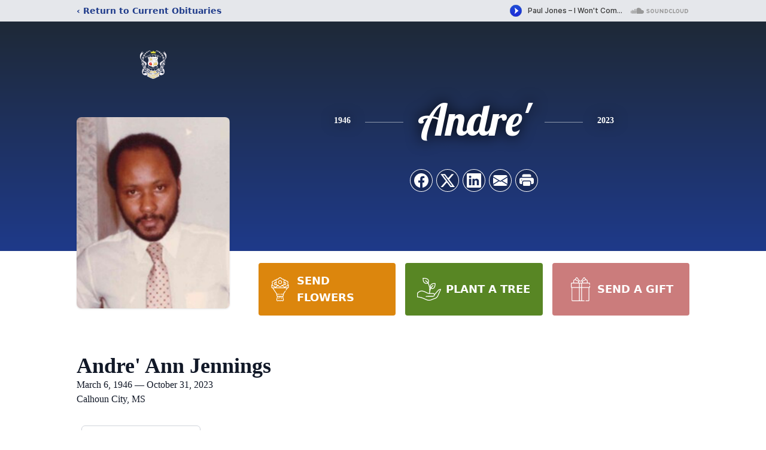

--- FILE ---
content_type: text/html; charset=utf-8
request_url: https://www.google.com/recaptcha/enterprise/anchor?ar=1&k=6LdHhv4fAAAAANomokX4hG2XJl_1LExL4lHm4bEh&co=aHR0cHM6Ly93d3cuYmVsbGVtZW1vcmlhbGZ1bmVyYWxob21lcy5jb206NDQz&hl=en&type=image&v=N67nZn4AqZkNcbeMu4prBgzg&theme=light&size=invisible&badge=bottomright&anchor-ms=20000&execute-ms=30000&cb=hrw9pchfeqkr
body_size: 48897
content:
<!DOCTYPE HTML><html dir="ltr" lang="en"><head><meta http-equiv="Content-Type" content="text/html; charset=UTF-8">
<meta http-equiv="X-UA-Compatible" content="IE=edge">
<title>reCAPTCHA</title>
<style type="text/css">
/* cyrillic-ext */
@font-face {
  font-family: 'Roboto';
  font-style: normal;
  font-weight: 400;
  font-stretch: 100%;
  src: url(//fonts.gstatic.com/s/roboto/v48/KFO7CnqEu92Fr1ME7kSn66aGLdTylUAMa3GUBHMdazTgWw.woff2) format('woff2');
  unicode-range: U+0460-052F, U+1C80-1C8A, U+20B4, U+2DE0-2DFF, U+A640-A69F, U+FE2E-FE2F;
}
/* cyrillic */
@font-face {
  font-family: 'Roboto';
  font-style: normal;
  font-weight: 400;
  font-stretch: 100%;
  src: url(//fonts.gstatic.com/s/roboto/v48/KFO7CnqEu92Fr1ME7kSn66aGLdTylUAMa3iUBHMdazTgWw.woff2) format('woff2');
  unicode-range: U+0301, U+0400-045F, U+0490-0491, U+04B0-04B1, U+2116;
}
/* greek-ext */
@font-face {
  font-family: 'Roboto';
  font-style: normal;
  font-weight: 400;
  font-stretch: 100%;
  src: url(//fonts.gstatic.com/s/roboto/v48/KFO7CnqEu92Fr1ME7kSn66aGLdTylUAMa3CUBHMdazTgWw.woff2) format('woff2');
  unicode-range: U+1F00-1FFF;
}
/* greek */
@font-face {
  font-family: 'Roboto';
  font-style: normal;
  font-weight: 400;
  font-stretch: 100%;
  src: url(//fonts.gstatic.com/s/roboto/v48/KFO7CnqEu92Fr1ME7kSn66aGLdTylUAMa3-UBHMdazTgWw.woff2) format('woff2');
  unicode-range: U+0370-0377, U+037A-037F, U+0384-038A, U+038C, U+038E-03A1, U+03A3-03FF;
}
/* math */
@font-face {
  font-family: 'Roboto';
  font-style: normal;
  font-weight: 400;
  font-stretch: 100%;
  src: url(//fonts.gstatic.com/s/roboto/v48/KFO7CnqEu92Fr1ME7kSn66aGLdTylUAMawCUBHMdazTgWw.woff2) format('woff2');
  unicode-range: U+0302-0303, U+0305, U+0307-0308, U+0310, U+0312, U+0315, U+031A, U+0326-0327, U+032C, U+032F-0330, U+0332-0333, U+0338, U+033A, U+0346, U+034D, U+0391-03A1, U+03A3-03A9, U+03B1-03C9, U+03D1, U+03D5-03D6, U+03F0-03F1, U+03F4-03F5, U+2016-2017, U+2034-2038, U+203C, U+2040, U+2043, U+2047, U+2050, U+2057, U+205F, U+2070-2071, U+2074-208E, U+2090-209C, U+20D0-20DC, U+20E1, U+20E5-20EF, U+2100-2112, U+2114-2115, U+2117-2121, U+2123-214F, U+2190, U+2192, U+2194-21AE, U+21B0-21E5, U+21F1-21F2, U+21F4-2211, U+2213-2214, U+2216-22FF, U+2308-230B, U+2310, U+2319, U+231C-2321, U+2336-237A, U+237C, U+2395, U+239B-23B7, U+23D0, U+23DC-23E1, U+2474-2475, U+25AF, U+25B3, U+25B7, U+25BD, U+25C1, U+25CA, U+25CC, U+25FB, U+266D-266F, U+27C0-27FF, U+2900-2AFF, U+2B0E-2B11, U+2B30-2B4C, U+2BFE, U+3030, U+FF5B, U+FF5D, U+1D400-1D7FF, U+1EE00-1EEFF;
}
/* symbols */
@font-face {
  font-family: 'Roboto';
  font-style: normal;
  font-weight: 400;
  font-stretch: 100%;
  src: url(//fonts.gstatic.com/s/roboto/v48/KFO7CnqEu92Fr1ME7kSn66aGLdTylUAMaxKUBHMdazTgWw.woff2) format('woff2');
  unicode-range: U+0001-000C, U+000E-001F, U+007F-009F, U+20DD-20E0, U+20E2-20E4, U+2150-218F, U+2190, U+2192, U+2194-2199, U+21AF, U+21E6-21F0, U+21F3, U+2218-2219, U+2299, U+22C4-22C6, U+2300-243F, U+2440-244A, U+2460-24FF, U+25A0-27BF, U+2800-28FF, U+2921-2922, U+2981, U+29BF, U+29EB, U+2B00-2BFF, U+4DC0-4DFF, U+FFF9-FFFB, U+10140-1018E, U+10190-1019C, U+101A0, U+101D0-101FD, U+102E0-102FB, U+10E60-10E7E, U+1D2C0-1D2D3, U+1D2E0-1D37F, U+1F000-1F0FF, U+1F100-1F1AD, U+1F1E6-1F1FF, U+1F30D-1F30F, U+1F315, U+1F31C, U+1F31E, U+1F320-1F32C, U+1F336, U+1F378, U+1F37D, U+1F382, U+1F393-1F39F, U+1F3A7-1F3A8, U+1F3AC-1F3AF, U+1F3C2, U+1F3C4-1F3C6, U+1F3CA-1F3CE, U+1F3D4-1F3E0, U+1F3ED, U+1F3F1-1F3F3, U+1F3F5-1F3F7, U+1F408, U+1F415, U+1F41F, U+1F426, U+1F43F, U+1F441-1F442, U+1F444, U+1F446-1F449, U+1F44C-1F44E, U+1F453, U+1F46A, U+1F47D, U+1F4A3, U+1F4B0, U+1F4B3, U+1F4B9, U+1F4BB, U+1F4BF, U+1F4C8-1F4CB, U+1F4D6, U+1F4DA, U+1F4DF, U+1F4E3-1F4E6, U+1F4EA-1F4ED, U+1F4F7, U+1F4F9-1F4FB, U+1F4FD-1F4FE, U+1F503, U+1F507-1F50B, U+1F50D, U+1F512-1F513, U+1F53E-1F54A, U+1F54F-1F5FA, U+1F610, U+1F650-1F67F, U+1F687, U+1F68D, U+1F691, U+1F694, U+1F698, U+1F6AD, U+1F6B2, U+1F6B9-1F6BA, U+1F6BC, U+1F6C6-1F6CF, U+1F6D3-1F6D7, U+1F6E0-1F6EA, U+1F6F0-1F6F3, U+1F6F7-1F6FC, U+1F700-1F7FF, U+1F800-1F80B, U+1F810-1F847, U+1F850-1F859, U+1F860-1F887, U+1F890-1F8AD, U+1F8B0-1F8BB, U+1F8C0-1F8C1, U+1F900-1F90B, U+1F93B, U+1F946, U+1F984, U+1F996, U+1F9E9, U+1FA00-1FA6F, U+1FA70-1FA7C, U+1FA80-1FA89, U+1FA8F-1FAC6, U+1FACE-1FADC, U+1FADF-1FAE9, U+1FAF0-1FAF8, U+1FB00-1FBFF;
}
/* vietnamese */
@font-face {
  font-family: 'Roboto';
  font-style: normal;
  font-weight: 400;
  font-stretch: 100%;
  src: url(//fonts.gstatic.com/s/roboto/v48/KFO7CnqEu92Fr1ME7kSn66aGLdTylUAMa3OUBHMdazTgWw.woff2) format('woff2');
  unicode-range: U+0102-0103, U+0110-0111, U+0128-0129, U+0168-0169, U+01A0-01A1, U+01AF-01B0, U+0300-0301, U+0303-0304, U+0308-0309, U+0323, U+0329, U+1EA0-1EF9, U+20AB;
}
/* latin-ext */
@font-face {
  font-family: 'Roboto';
  font-style: normal;
  font-weight: 400;
  font-stretch: 100%;
  src: url(//fonts.gstatic.com/s/roboto/v48/KFO7CnqEu92Fr1ME7kSn66aGLdTylUAMa3KUBHMdazTgWw.woff2) format('woff2');
  unicode-range: U+0100-02BA, U+02BD-02C5, U+02C7-02CC, U+02CE-02D7, U+02DD-02FF, U+0304, U+0308, U+0329, U+1D00-1DBF, U+1E00-1E9F, U+1EF2-1EFF, U+2020, U+20A0-20AB, U+20AD-20C0, U+2113, U+2C60-2C7F, U+A720-A7FF;
}
/* latin */
@font-face {
  font-family: 'Roboto';
  font-style: normal;
  font-weight: 400;
  font-stretch: 100%;
  src: url(//fonts.gstatic.com/s/roboto/v48/KFO7CnqEu92Fr1ME7kSn66aGLdTylUAMa3yUBHMdazQ.woff2) format('woff2');
  unicode-range: U+0000-00FF, U+0131, U+0152-0153, U+02BB-02BC, U+02C6, U+02DA, U+02DC, U+0304, U+0308, U+0329, U+2000-206F, U+20AC, U+2122, U+2191, U+2193, U+2212, U+2215, U+FEFF, U+FFFD;
}
/* cyrillic-ext */
@font-face {
  font-family: 'Roboto';
  font-style: normal;
  font-weight: 500;
  font-stretch: 100%;
  src: url(//fonts.gstatic.com/s/roboto/v48/KFO7CnqEu92Fr1ME7kSn66aGLdTylUAMa3GUBHMdazTgWw.woff2) format('woff2');
  unicode-range: U+0460-052F, U+1C80-1C8A, U+20B4, U+2DE0-2DFF, U+A640-A69F, U+FE2E-FE2F;
}
/* cyrillic */
@font-face {
  font-family: 'Roboto';
  font-style: normal;
  font-weight: 500;
  font-stretch: 100%;
  src: url(//fonts.gstatic.com/s/roboto/v48/KFO7CnqEu92Fr1ME7kSn66aGLdTylUAMa3iUBHMdazTgWw.woff2) format('woff2');
  unicode-range: U+0301, U+0400-045F, U+0490-0491, U+04B0-04B1, U+2116;
}
/* greek-ext */
@font-face {
  font-family: 'Roboto';
  font-style: normal;
  font-weight: 500;
  font-stretch: 100%;
  src: url(//fonts.gstatic.com/s/roboto/v48/KFO7CnqEu92Fr1ME7kSn66aGLdTylUAMa3CUBHMdazTgWw.woff2) format('woff2');
  unicode-range: U+1F00-1FFF;
}
/* greek */
@font-face {
  font-family: 'Roboto';
  font-style: normal;
  font-weight: 500;
  font-stretch: 100%;
  src: url(//fonts.gstatic.com/s/roboto/v48/KFO7CnqEu92Fr1ME7kSn66aGLdTylUAMa3-UBHMdazTgWw.woff2) format('woff2');
  unicode-range: U+0370-0377, U+037A-037F, U+0384-038A, U+038C, U+038E-03A1, U+03A3-03FF;
}
/* math */
@font-face {
  font-family: 'Roboto';
  font-style: normal;
  font-weight: 500;
  font-stretch: 100%;
  src: url(//fonts.gstatic.com/s/roboto/v48/KFO7CnqEu92Fr1ME7kSn66aGLdTylUAMawCUBHMdazTgWw.woff2) format('woff2');
  unicode-range: U+0302-0303, U+0305, U+0307-0308, U+0310, U+0312, U+0315, U+031A, U+0326-0327, U+032C, U+032F-0330, U+0332-0333, U+0338, U+033A, U+0346, U+034D, U+0391-03A1, U+03A3-03A9, U+03B1-03C9, U+03D1, U+03D5-03D6, U+03F0-03F1, U+03F4-03F5, U+2016-2017, U+2034-2038, U+203C, U+2040, U+2043, U+2047, U+2050, U+2057, U+205F, U+2070-2071, U+2074-208E, U+2090-209C, U+20D0-20DC, U+20E1, U+20E5-20EF, U+2100-2112, U+2114-2115, U+2117-2121, U+2123-214F, U+2190, U+2192, U+2194-21AE, U+21B0-21E5, U+21F1-21F2, U+21F4-2211, U+2213-2214, U+2216-22FF, U+2308-230B, U+2310, U+2319, U+231C-2321, U+2336-237A, U+237C, U+2395, U+239B-23B7, U+23D0, U+23DC-23E1, U+2474-2475, U+25AF, U+25B3, U+25B7, U+25BD, U+25C1, U+25CA, U+25CC, U+25FB, U+266D-266F, U+27C0-27FF, U+2900-2AFF, U+2B0E-2B11, U+2B30-2B4C, U+2BFE, U+3030, U+FF5B, U+FF5D, U+1D400-1D7FF, U+1EE00-1EEFF;
}
/* symbols */
@font-face {
  font-family: 'Roboto';
  font-style: normal;
  font-weight: 500;
  font-stretch: 100%;
  src: url(//fonts.gstatic.com/s/roboto/v48/KFO7CnqEu92Fr1ME7kSn66aGLdTylUAMaxKUBHMdazTgWw.woff2) format('woff2');
  unicode-range: U+0001-000C, U+000E-001F, U+007F-009F, U+20DD-20E0, U+20E2-20E4, U+2150-218F, U+2190, U+2192, U+2194-2199, U+21AF, U+21E6-21F0, U+21F3, U+2218-2219, U+2299, U+22C4-22C6, U+2300-243F, U+2440-244A, U+2460-24FF, U+25A0-27BF, U+2800-28FF, U+2921-2922, U+2981, U+29BF, U+29EB, U+2B00-2BFF, U+4DC0-4DFF, U+FFF9-FFFB, U+10140-1018E, U+10190-1019C, U+101A0, U+101D0-101FD, U+102E0-102FB, U+10E60-10E7E, U+1D2C0-1D2D3, U+1D2E0-1D37F, U+1F000-1F0FF, U+1F100-1F1AD, U+1F1E6-1F1FF, U+1F30D-1F30F, U+1F315, U+1F31C, U+1F31E, U+1F320-1F32C, U+1F336, U+1F378, U+1F37D, U+1F382, U+1F393-1F39F, U+1F3A7-1F3A8, U+1F3AC-1F3AF, U+1F3C2, U+1F3C4-1F3C6, U+1F3CA-1F3CE, U+1F3D4-1F3E0, U+1F3ED, U+1F3F1-1F3F3, U+1F3F5-1F3F7, U+1F408, U+1F415, U+1F41F, U+1F426, U+1F43F, U+1F441-1F442, U+1F444, U+1F446-1F449, U+1F44C-1F44E, U+1F453, U+1F46A, U+1F47D, U+1F4A3, U+1F4B0, U+1F4B3, U+1F4B9, U+1F4BB, U+1F4BF, U+1F4C8-1F4CB, U+1F4D6, U+1F4DA, U+1F4DF, U+1F4E3-1F4E6, U+1F4EA-1F4ED, U+1F4F7, U+1F4F9-1F4FB, U+1F4FD-1F4FE, U+1F503, U+1F507-1F50B, U+1F50D, U+1F512-1F513, U+1F53E-1F54A, U+1F54F-1F5FA, U+1F610, U+1F650-1F67F, U+1F687, U+1F68D, U+1F691, U+1F694, U+1F698, U+1F6AD, U+1F6B2, U+1F6B9-1F6BA, U+1F6BC, U+1F6C6-1F6CF, U+1F6D3-1F6D7, U+1F6E0-1F6EA, U+1F6F0-1F6F3, U+1F6F7-1F6FC, U+1F700-1F7FF, U+1F800-1F80B, U+1F810-1F847, U+1F850-1F859, U+1F860-1F887, U+1F890-1F8AD, U+1F8B0-1F8BB, U+1F8C0-1F8C1, U+1F900-1F90B, U+1F93B, U+1F946, U+1F984, U+1F996, U+1F9E9, U+1FA00-1FA6F, U+1FA70-1FA7C, U+1FA80-1FA89, U+1FA8F-1FAC6, U+1FACE-1FADC, U+1FADF-1FAE9, U+1FAF0-1FAF8, U+1FB00-1FBFF;
}
/* vietnamese */
@font-face {
  font-family: 'Roboto';
  font-style: normal;
  font-weight: 500;
  font-stretch: 100%;
  src: url(//fonts.gstatic.com/s/roboto/v48/KFO7CnqEu92Fr1ME7kSn66aGLdTylUAMa3OUBHMdazTgWw.woff2) format('woff2');
  unicode-range: U+0102-0103, U+0110-0111, U+0128-0129, U+0168-0169, U+01A0-01A1, U+01AF-01B0, U+0300-0301, U+0303-0304, U+0308-0309, U+0323, U+0329, U+1EA0-1EF9, U+20AB;
}
/* latin-ext */
@font-face {
  font-family: 'Roboto';
  font-style: normal;
  font-weight: 500;
  font-stretch: 100%;
  src: url(//fonts.gstatic.com/s/roboto/v48/KFO7CnqEu92Fr1ME7kSn66aGLdTylUAMa3KUBHMdazTgWw.woff2) format('woff2');
  unicode-range: U+0100-02BA, U+02BD-02C5, U+02C7-02CC, U+02CE-02D7, U+02DD-02FF, U+0304, U+0308, U+0329, U+1D00-1DBF, U+1E00-1E9F, U+1EF2-1EFF, U+2020, U+20A0-20AB, U+20AD-20C0, U+2113, U+2C60-2C7F, U+A720-A7FF;
}
/* latin */
@font-face {
  font-family: 'Roboto';
  font-style: normal;
  font-weight: 500;
  font-stretch: 100%;
  src: url(//fonts.gstatic.com/s/roboto/v48/KFO7CnqEu92Fr1ME7kSn66aGLdTylUAMa3yUBHMdazQ.woff2) format('woff2');
  unicode-range: U+0000-00FF, U+0131, U+0152-0153, U+02BB-02BC, U+02C6, U+02DA, U+02DC, U+0304, U+0308, U+0329, U+2000-206F, U+20AC, U+2122, U+2191, U+2193, U+2212, U+2215, U+FEFF, U+FFFD;
}
/* cyrillic-ext */
@font-face {
  font-family: 'Roboto';
  font-style: normal;
  font-weight: 900;
  font-stretch: 100%;
  src: url(//fonts.gstatic.com/s/roboto/v48/KFO7CnqEu92Fr1ME7kSn66aGLdTylUAMa3GUBHMdazTgWw.woff2) format('woff2');
  unicode-range: U+0460-052F, U+1C80-1C8A, U+20B4, U+2DE0-2DFF, U+A640-A69F, U+FE2E-FE2F;
}
/* cyrillic */
@font-face {
  font-family: 'Roboto';
  font-style: normal;
  font-weight: 900;
  font-stretch: 100%;
  src: url(//fonts.gstatic.com/s/roboto/v48/KFO7CnqEu92Fr1ME7kSn66aGLdTylUAMa3iUBHMdazTgWw.woff2) format('woff2');
  unicode-range: U+0301, U+0400-045F, U+0490-0491, U+04B0-04B1, U+2116;
}
/* greek-ext */
@font-face {
  font-family: 'Roboto';
  font-style: normal;
  font-weight: 900;
  font-stretch: 100%;
  src: url(//fonts.gstatic.com/s/roboto/v48/KFO7CnqEu92Fr1ME7kSn66aGLdTylUAMa3CUBHMdazTgWw.woff2) format('woff2');
  unicode-range: U+1F00-1FFF;
}
/* greek */
@font-face {
  font-family: 'Roboto';
  font-style: normal;
  font-weight: 900;
  font-stretch: 100%;
  src: url(//fonts.gstatic.com/s/roboto/v48/KFO7CnqEu92Fr1ME7kSn66aGLdTylUAMa3-UBHMdazTgWw.woff2) format('woff2');
  unicode-range: U+0370-0377, U+037A-037F, U+0384-038A, U+038C, U+038E-03A1, U+03A3-03FF;
}
/* math */
@font-face {
  font-family: 'Roboto';
  font-style: normal;
  font-weight: 900;
  font-stretch: 100%;
  src: url(//fonts.gstatic.com/s/roboto/v48/KFO7CnqEu92Fr1ME7kSn66aGLdTylUAMawCUBHMdazTgWw.woff2) format('woff2');
  unicode-range: U+0302-0303, U+0305, U+0307-0308, U+0310, U+0312, U+0315, U+031A, U+0326-0327, U+032C, U+032F-0330, U+0332-0333, U+0338, U+033A, U+0346, U+034D, U+0391-03A1, U+03A3-03A9, U+03B1-03C9, U+03D1, U+03D5-03D6, U+03F0-03F1, U+03F4-03F5, U+2016-2017, U+2034-2038, U+203C, U+2040, U+2043, U+2047, U+2050, U+2057, U+205F, U+2070-2071, U+2074-208E, U+2090-209C, U+20D0-20DC, U+20E1, U+20E5-20EF, U+2100-2112, U+2114-2115, U+2117-2121, U+2123-214F, U+2190, U+2192, U+2194-21AE, U+21B0-21E5, U+21F1-21F2, U+21F4-2211, U+2213-2214, U+2216-22FF, U+2308-230B, U+2310, U+2319, U+231C-2321, U+2336-237A, U+237C, U+2395, U+239B-23B7, U+23D0, U+23DC-23E1, U+2474-2475, U+25AF, U+25B3, U+25B7, U+25BD, U+25C1, U+25CA, U+25CC, U+25FB, U+266D-266F, U+27C0-27FF, U+2900-2AFF, U+2B0E-2B11, U+2B30-2B4C, U+2BFE, U+3030, U+FF5B, U+FF5D, U+1D400-1D7FF, U+1EE00-1EEFF;
}
/* symbols */
@font-face {
  font-family: 'Roboto';
  font-style: normal;
  font-weight: 900;
  font-stretch: 100%;
  src: url(//fonts.gstatic.com/s/roboto/v48/KFO7CnqEu92Fr1ME7kSn66aGLdTylUAMaxKUBHMdazTgWw.woff2) format('woff2');
  unicode-range: U+0001-000C, U+000E-001F, U+007F-009F, U+20DD-20E0, U+20E2-20E4, U+2150-218F, U+2190, U+2192, U+2194-2199, U+21AF, U+21E6-21F0, U+21F3, U+2218-2219, U+2299, U+22C4-22C6, U+2300-243F, U+2440-244A, U+2460-24FF, U+25A0-27BF, U+2800-28FF, U+2921-2922, U+2981, U+29BF, U+29EB, U+2B00-2BFF, U+4DC0-4DFF, U+FFF9-FFFB, U+10140-1018E, U+10190-1019C, U+101A0, U+101D0-101FD, U+102E0-102FB, U+10E60-10E7E, U+1D2C0-1D2D3, U+1D2E0-1D37F, U+1F000-1F0FF, U+1F100-1F1AD, U+1F1E6-1F1FF, U+1F30D-1F30F, U+1F315, U+1F31C, U+1F31E, U+1F320-1F32C, U+1F336, U+1F378, U+1F37D, U+1F382, U+1F393-1F39F, U+1F3A7-1F3A8, U+1F3AC-1F3AF, U+1F3C2, U+1F3C4-1F3C6, U+1F3CA-1F3CE, U+1F3D4-1F3E0, U+1F3ED, U+1F3F1-1F3F3, U+1F3F5-1F3F7, U+1F408, U+1F415, U+1F41F, U+1F426, U+1F43F, U+1F441-1F442, U+1F444, U+1F446-1F449, U+1F44C-1F44E, U+1F453, U+1F46A, U+1F47D, U+1F4A3, U+1F4B0, U+1F4B3, U+1F4B9, U+1F4BB, U+1F4BF, U+1F4C8-1F4CB, U+1F4D6, U+1F4DA, U+1F4DF, U+1F4E3-1F4E6, U+1F4EA-1F4ED, U+1F4F7, U+1F4F9-1F4FB, U+1F4FD-1F4FE, U+1F503, U+1F507-1F50B, U+1F50D, U+1F512-1F513, U+1F53E-1F54A, U+1F54F-1F5FA, U+1F610, U+1F650-1F67F, U+1F687, U+1F68D, U+1F691, U+1F694, U+1F698, U+1F6AD, U+1F6B2, U+1F6B9-1F6BA, U+1F6BC, U+1F6C6-1F6CF, U+1F6D3-1F6D7, U+1F6E0-1F6EA, U+1F6F0-1F6F3, U+1F6F7-1F6FC, U+1F700-1F7FF, U+1F800-1F80B, U+1F810-1F847, U+1F850-1F859, U+1F860-1F887, U+1F890-1F8AD, U+1F8B0-1F8BB, U+1F8C0-1F8C1, U+1F900-1F90B, U+1F93B, U+1F946, U+1F984, U+1F996, U+1F9E9, U+1FA00-1FA6F, U+1FA70-1FA7C, U+1FA80-1FA89, U+1FA8F-1FAC6, U+1FACE-1FADC, U+1FADF-1FAE9, U+1FAF0-1FAF8, U+1FB00-1FBFF;
}
/* vietnamese */
@font-face {
  font-family: 'Roboto';
  font-style: normal;
  font-weight: 900;
  font-stretch: 100%;
  src: url(//fonts.gstatic.com/s/roboto/v48/KFO7CnqEu92Fr1ME7kSn66aGLdTylUAMa3OUBHMdazTgWw.woff2) format('woff2');
  unicode-range: U+0102-0103, U+0110-0111, U+0128-0129, U+0168-0169, U+01A0-01A1, U+01AF-01B0, U+0300-0301, U+0303-0304, U+0308-0309, U+0323, U+0329, U+1EA0-1EF9, U+20AB;
}
/* latin-ext */
@font-face {
  font-family: 'Roboto';
  font-style: normal;
  font-weight: 900;
  font-stretch: 100%;
  src: url(//fonts.gstatic.com/s/roboto/v48/KFO7CnqEu92Fr1ME7kSn66aGLdTylUAMa3KUBHMdazTgWw.woff2) format('woff2');
  unicode-range: U+0100-02BA, U+02BD-02C5, U+02C7-02CC, U+02CE-02D7, U+02DD-02FF, U+0304, U+0308, U+0329, U+1D00-1DBF, U+1E00-1E9F, U+1EF2-1EFF, U+2020, U+20A0-20AB, U+20AD-20C0, U+2113, U+2C60-2C7F, U+A720-A7FF;
}
/* latin */
@font-face {
  font-family: 'Roboto';
  font-style: normal;
  font-weight: 900;
  font-stretch: 100%;
  src: url(//fonts.gstatic.com/s/roboto/v48/KFO7CnqEu92Fr1ME7kSn66aGLdTylUAMa3yUBHMdazQ.woff2) format('woff2');
  unicode-range: U+0000-00FF, U+0131, U+0152-0153, U+02BB-02BC, U+02C6, U+02DA, U+02DC, U+0304, U+0308, U+0329, U+2000-206F, U+20AC, U+2122, U+2191, U+2193, U+2212, U+2215, U+FEFF, U+FFFD;
}

</style>
<link rel="stylesheet" type="text/css" href="https://www.gstatic.com/recaptcha/releases/N67nZn4AqZkNcbeMu4prBgzg/styles__ltr.css">
<script nonce="PbEDL7ov90Xag9wt-1E5Pg" type="text/javascript">window['__recaptcha_api'] = 'https://www.google.com/recaptcha/enterprise/';</script>
<script type="text/javascript" src="https://www.gstatic.com/recaptcha/releases/N67nZn4AqZkNcbeMu4prBgzg/recaptcha__en.js" nonce="PbEDL7ov90Xag9wt-1E5Pg">
      
    </script></head>
<body><div id="rc-anchor-alert" class="rc-anchor-alert"></div>
<input type="hidden" id="recaptcha-token" value="[base64]">
<script type="text/javascript" nonce="PbEDL7ov90Xag9wt-1E5Pg">
      recaptcha.anchor.Main.init("[\x22ainput\x22,[\x22bgdata\x22,\x22\x22,\[base64]/[base64]/[base64]/[base64]/[base64]/[base64]/KGcoTywyNTMsTy5PKSxVRyhPLEMpKTpnKE8sMjUzLEMpLE8pKSxsKSksTykpfSxieT1mdW5jdGlvbihDLE8sdSxsKXtmb3IobD0odT1SKEMpLDApO08+MDtPLS0pbD1sPDw4fFooQyk7ZyhDLHUsbCl9LFVHPWZ1bmN0aW9uKEMsTyl7Qy5pLmxlbmd0aD4xMDQ/[base64]/[base64]/[base64]/[base64]/[base64]/[base64]/[base64]\\u003d\x22,\[base64]\x22,\[base64]/[base64]/YsKGwqvDhMOBw5/CksKcwoNjw4MTwrlAw4zDtUPCiWDDlWTDrcKZw6DDiTB1wo5Td8KzHsK4BcO6wrnCs8K5ecKGwoVrO0BAOcKzAcOMw6wLwoB7Y8K1wo0VbCVvw5BrVsKKwo0uw5XDi3t/bCLDgcOxwqHCmcOGGz7CuMOCwos7woc1w7pQH8OSc2d/JMOeZcKXBcOEIx/[base64]/M8OqNSnCjsKewpbDrkF4wrpdKsOmM8Onw6/DnxBOw6XDvH5lw4TCtsKywqbDs8Ogwr3CsHjDlCZVw5HCjQHCgsKkJkgjw5fDsMKbHmjCqcKJw7gyF0rDr3rCoMKxwqfCvw8vwpTCngLCqsOTw5AUwpAiw7HDjh0PGMK7w7jDqlw9G8Oje8KxKSvDlMKyRhDCj8KDw6M/wocQMxDCrsO/wqMEScO/wq4tT8OTRcOMGMO2LRVcw48Vwrpuw4XDh2jDjQ/CssOwwq/[base64]/DnMKLwpUKw4/CvGoEw45Cw6XCnhfCjcKhw5vCt8O9KMO9M8ObAsOkI8Kww6l1FcOUw6rDlVNVZ8OcbsKNQ8O1G8OmLyDClMKewpEqYijCjXHDt8KRw6bCmxUmwo90w57DpzbCj1xow6TDn8Ksw5/[base64]/CisKudxg6w4rDscKQwo5NE8OfwrJ7YwLCmW00w7/CpcOJw5vDjHNaQkvDnl4lwoE7A8O0wqnCkwfDu8O6w5Qowok4w4pvw7cuwpHDvMO/w43Cr8OjfcKWw795w7/Cjj4sWsOVO8Kiw6LDgcKiwp/CjcKjXMK7wqzCiSVuwqJmwrN5dhXDr3LDnhkmWm0Xw5l5G8O9P8KOw5pKAMKlNsOQeCoYw6/[base64]/w5vDnsOgwr9twobDjEPCmnTDgmEpwrXCssKQw7nCl8OAw4DCmXMVw4kxO8KAdXPDomTDrGJYwosqOiYFIMKBw4pCW3VDQ0TCkSvCusKKAcOBREDCpBYjw7Fvw47CpWNmw7AySzTCq8KWwol2w5PCnMOISHImwqLDrcKvw5tYBcOYw7pyw4/DjsOqwpoew5xsw5rCjMO5YyHDpzrCj8OMSmtywrtjBmTDlsK0BcKaw6VQw714w4zDvcK3w75MwoTChcOMw4XCnmVAYTPCmsKswo3DomJww7hcwp3Cr3VRwpnCmWTDiMKXw6BZw5PDnMOTwpEnVsO/KcOiwqDDqMKXwqtDaFIfw75jw4jCignCmzgmYzQmJVrCisKlbcK7wrlPB8OhRcK6ZhZyV8ORAjEfwpRKw4s+SMKTbcOSwo3CiVjCmSIqFMKcwrPDoiAuUcKON8ObRVIBw7fDtsO7Gm3DqMKvw7YWZnPDm8K4w7NjQ8KCRy/DuXJewqBRw4DDrsO2U8OVwqzCjMKYwpPCl1pLw6TCpsKdBjDDqsOtw5dQOMK1LhkmFMKMbsO/w6rDpUoEHMOwQsOdw6/CujfCrMO8fcOXIi3Cn8KsBsOGwpFbZHs6TcKAZMORw4LCgMOwwqptfsK6V8Ohw6ZIwr3DtsKcHFXCkRI4wo5PIlpKw4rDuQvChMOJY3xowq4DEV7Cm8Owwr7CtsOuwqvChsKTw7DDsjQhwrPCjHbCn8K7wqsfZy3DkcOfw5nCg8KJwqZZwq/[base64]/DkcOYw7rDt8KoSMOrBU/Dn2kTwqHCtcKfwqNiwpPCg8ODw5k+ABzDuMOow48nwpR+wobCnCpIw4Eww5TDmU5fwrN2E2fCvMKkw4YIMVVJwo/Cp8OiCnINM8Kiw7tEw4IGU1xbdMOhwrQJPkthQG8nwr1HVsOZw6NVwr8Tw53Cp8KAw610JsKqUW3DqMOWw7rCtsKKw5J8CsOqRcOKw4rCmkA0BMKLw5PCrsKCwpsxwp/DlTgkbcKgZX8rPsOvw7k5IsOOWcKDBHvCt1FbIsOyfiXDgMO4IyjCs8KCw53DuMKPHsOWwo/ClGbChsO5wqbDlxfDshHCm8OwGMOEw54BVEhMwpYNJSM2w6zCvsK5w5zDq8KmwpDCncKHwqBxVsO3w4PDlMOew7EjVhzDvn1yKlgnw48ew6trwozDqnrDlWYdECjDp8OtVlfDiA/Du8K2HDnCtcKYwq/ChcKMOWFSJ2duBsK9w4tIIiXCnXBxw7/DiFt0wpc3wrzDiMOyIMO1w63CucKsDlnCjsO7IcKywpZnwo/CgMOOSH/Dpz5Bw57DtRVeFsKdehoww4zCu8Krw4vDmsO1KkzCigUEEMOhDsKUa8Ouw4ZnIxnDpcOVwr7Dj8O/woLCs8KtwrMGDsKEwqfDgMKwVlXCp8KtWcO5w6s/wrvCnMKIw7p5E8KsZsKnwq1TwpPCmMKaTEDDkMKFw7/DrXsJwrIlYsKZw6dcUS/CncKSBF0aw7nCj3hzw6jColbCl0jDlx3CtXt/[base64]/DoEfCmsOKwqTCp8KVwp/DlcOqJEFbwpxVYQZMXsOLVCLCp8O7ZcOqZsKaw6XCp3TDg1srwqZEwplZwpzDvzpZHMO8wrnDqWhHw7x7L8KVwqrCuMOYw49QDMKaGR1Iwo/CusKEe8KPIsKff8KOwpguw4fDr0B7w7tMUkEow4LDtMOvw5jCn2hNdMOrw63Ds8K7RcOBAsOIaBs5w6JlwoHCksKew6rCkMOtIcOUwpNAwoA0WMKmwoHDkHAcP8OCNMKzwohnBXDDmwnDplPDi1HDoMKnw7J1w6jDt8Ofwq1UES/[base64]/[base64]/DjcKUwq7DrcOcE0QNKAxLw73CiARcK8OfYcK5ccKVw5sIwo7Dmw5FwpYdwoVWwrBuXmgtw449UXI5J8KYJsOxO2U3w5LDtcO2w7TDjRMfaMKSBjvCt8KHCMKYRFXCgcO8wpgOGMOjS8Oqw5Z1dsO2U8Kdw6g+w71uwpzDt8OGwrLCuznCrsKpw7kiOMKKY8Kbd8KqEH/DtcO/ExNGTSE/w6NfwqbDhcOEwow2w5DCsTt3w7LClcOBw5XDkMOYwo3DhMKoGcK0PMKOZVkEacOZNsK6DsKDw7shw7JiTC92R8Kaw5htYMOow7zCosO/w7sGJyrCl8OWSsOHwpTDtXvDuDYIw5UYwqVpw6Qdc8KBSMKWw7oqY1HDgl/Cnl/[base64]/DtcO9YcOdXsOaYMOYfgDDoXtgwr5ee8OOMAx9WihAwpXCusKyJmjDp8OCw73DlMKOeUU9RxLDmsOvAsOxfT1AJmdZwr/CrAlow4zDhsOmHVhpwpPDqMK1wphlwoxbw6/ClRliw7BZSy9Yw7XCpsKew5TDtzjDuU5MLcKwBMOhw5PDm8K2w4VwFFVlPAkySsOeesKLMMOKDHfCi8KPVMKdKMKGwrvDmhLCnggHYEBhwo7Ds8OHHlTCjcKkN3nCusK7bj7Dmg/DhlzDuR/Ct8KVw4Iuw6zCjFtnVWrDjMOHXMKMwp1RUm/Cl8K+MhtGwpkCCQgHCGkYw5DCoMOMwplgwqDCscONH8KBLMO5MSHDv8KSI8OfN8Odw4pYfg7CqMODNMOcJcOywo5SPDtWwprDqhMPS8OWwqLDtMK5woh9w4XCsC0kLRFSIMKIPsKYw4I/w4ppJsKYMEpuwqXCgXTDtF/Cv8K9w7XCscKrwp8lw7hgDMKpw67Dh8O4XzzCpmsVwpfDtUJFw4owV8OtYsK9KCcCwrtqT8K6wp7Ct8K9G8OQJcK5woF8dmHCusKnIsKLcsKBElkEwoJkw7QHRsKkwo7CvMObw7laBMKANi07w5pIw4PDkUzDocK/w70ywqLDmsKILMK9IsOObggMwqNVNgvDlsKYB2hAw7bCosKSY8OLPx7CjyrCpHkrQcKuUMOLZMOMLsOlfMOhMcKww7DCph/DikHDgcOIQRTCvFXCmcKufMKNwrHDu8O0w4hqw5LCjWI0H1zDpcKdw6vChhLDo8KywpQEKcOuFMO2ecKGw7w0w77Dhm3Cq3/CsGrCnAfDrj3Dg8OSwqRdw6XCv8OpwppVw6liw75swpcIw77Dl8OTcxPDqG7CnCPCscOxdMO7HMKqC8OGYcODAcKZFx1fRSnCsMKtEsOCwo8tLToMOMO2wrpsP8OqN8O4QcK4wonDqMOIwpIIQ8OvHzjCgx/[base64]/DiT7DgFgudxzDsMOKw41Sw4Zzw6jCikHCucO6Z8OPwqE5BsO2CcKww7LDkXUiJsOzXl3CqCHCtiscbsOHw4TDlWcIWMKfwoFOBMO6YBTCo8KmEsKaU8KgO3jCv8OlN8OhGWcwInvDucKMCsKwwqhcAEZpw7sDd8KBw4PDi8OmKsKpwrdFdH/DoRXDhH9cdcKUdMO/wpbDtwPDpcOXIsOSW1HChcOxP3MVYGXCpCzCqcOuw7fDsgnDl1p4w5l0eDoCD1BwWsKUwq/Dpj/ChjzDuMO+w5kzwoxfwrYfecKLPsOswrVpGGJOPV7Cp2cLesKJwpVdwpDDsMK7bsKyw5jCkcOtwp3Dj8OzBsKkw7dYaMO2w57DuMOiwq7DnMOfw5kAVcKofsOCw6vDm8Kxw5ocwpTDsMKuGTEcR0VAwrN8EF5Iw7BEw4dRaSjCh8Klw6ExwqobaGPCh8OSCR/ChR8HwrPCgsKdWAfDmAkMwoLDkMKhw4jDssKNwooPwoJLE0kLIcOVw7bDoTTCnmxOVTbDqsO2ZcKGwr7DjsKLw7HCiMKBw5TCtSRDwqd2J8KsVMO2w7LCqkYnwo0NTcKGKcOpwpXDoMOnwoV7F8KTwpIJAcKmai9ww5DCrcO/wqHDugoBZX5GY8KiworDjQJ8w5BEccOKwrtGesKDw4/Co3hWwo8xwpZdwrl9wrTCgGbDk8KYPibDuEnCqsOCS3fCiMK4ORvCnsOBUXgkw6nCvkHDucO1dsKSRhHCvcKQw5zDs8KewoTCoFsbdVh3a8KXO058wpBlbcOmwp1XKGlAw7PCpwYWFjBvwq3DvcO/AsOMw51Lw54qw6Y+wrjDmm9mPGp0HzVSJkzCpMOLZ3QNP3DDmHPDmjXDtsOSG3NVJkILWMKewo3DqG5WJDAOw5XCoMOMF8Obw5gQTMOLMwETExXCjMKOESvCrRQ6T8KYw4jDgMK3FMKNL8O1AzvDpsOzwp/Dkh/DsWdjU8K7wqbDssOWw50dw4UAw4PCoW3DkRJzOsKRwrfDjMOWcw9dd8Otw75xwpTDqnXCjcKMZnw5wo8SwrRsTcKnUSwDPMO9X8OjwqTDhiRIwrR8woHDpXlIwp4xwr7DuMKJd8OSwq/Dpho/w5tLCG0BwrDDrMOkw5LDiMKcTU/Dt2XCjMOdZT8uFFXDkcKFLsO+aQhmEB0vMVPDlMOUFFMvCVhUwrjDoyzDjsKgw7hiw6LCt2E6wpNJwp5SeHDDtsOnIMO1wqXDhsKvecO8DMOPMAxGICx6CClWwq3DpXvCn0VwAQPDv8K/[base64]/CuX4pIMODC27CnMKKKsOEcXfCgcOYEsOMcGHDi8K9VQHDrBHDnsO4HMK1ZznDlsKnOXUUTC5mA8OzYngMw6MPQMKvw4MYw5rCmGJOwqrCoMK0woPDrMKeBMKoTggECgoTfx/DpsOCCxh0U8KxK0HClMKhwqHDmDUTwrzCnMOkSHIbwrYTbsKJZ8KZHTvCt8Khw70RPljCmsOCO8KBwo42wpHDtErCoxHDtV50w6NMw7/Dp8O+wqxNHnTDucOCwq/DmhZ7w4LDi8KKBsOXwoPDtE/DvMOqwqbDsMKwwojDg8OOwpXDqFbDksKvwr9uf2BywrvCu8KWw7/Dlw9kBgjCuDxsTMKgasOGw63DjMKxwo9RwqtqI8OhcmnCsh7Dt3bCqcKmFsOIw5NKHsOpH8OgwpPCl8OCMsOIY8KGw5HCoGIYIcKtKRDDr0HDiVbDsG4Kw7MkLVTDj8KCwq3Dh8K/DMKcH8KtZ8KRQMKkG3hBw6kDW28CwoPCvcOvDDXDt8KXF8OqwpUuwp4uXsO1wqnDosKkPMOWGyXDlMOPAhYQUmDCpVg+w5g0wpnDmMK3TsKCM8K1wr0GwrQGWWB0EVXDqsOrwqTCscK4fXlUV8OOFj4Xwpl6Am1JIMORTsOjcQ3CtBDCty9ewp/Ck0fDq1vCmE52w7dTTBUyVMK+FsKGbS4dBgVcTcO9wr7CimnDqMOPwpPDk0rChMOpwpwuWyPCu8KlKMKsVEp9w5dwwqvCtMKDwpLCgsKbw6F1fMONw6dJW8ONE39dR0DCqE3CihbDtcKnwqbCssKzwq3DjxpcFMOOSU3DhcO2wrx7F2DDhx/Dk3zDuMKswqTDgcOfw5NfH2fCtWzCpU1BKsKJwqDDjG/[base64]/[base64]/CoWzCk8OBcwjDr8O+EsK1wofCgBXDlcO9OcOrHU/[base64]/[base64]/dsO9w53DicK8wo3DtsOjwqzCsGcfwr45DcO1wpAlwogmw5/ChjbCk8KCaHzDtcOXSy/DqcOyX0RlAMOqQcKOwqXCgsOrwqjDqB8VcnXDp8K9w6B8wonDhxnCscKgw6rDqMO1wq43w7vCvsK5RifDnxVeFCTDiQ5cw7JxIUjDoR/CusKsQxHDqcKAwqI1BAx8KcO9BcKWw6PDl8K+wovCmlIFbmLCrMO9YcKvwpFDNUbCu8OHw6jDoS5sXBLDnMKaesKPworCuxdswo1YwrjCgsOnVMOyw6HCiQPCjzsKwq3Cmihsw4/Dk8KywrrCkMKUZcObwoTCnUXCo0zCmHx7w5nDs0nCssKQFGsBQMKiw5HDmCJBAh7DnMK/S8KxwonDogDDrsOADsOcOkJFfcOYV8KiaSkuHcOZLMKPwr3Ct8KBwo/[base64]/Ds8KxGC7DqAhtwprCpMKfw6lew7tIecK3TTlbGExkCcKEPsKJwp9ubkfDpMONYm/DocOpwoDDkcOnw7UeXcO7dsOhOMKsZFZmw7ETPBnCvMKqw6oFw7YbQyoUwoHCvQnCncOOw4tYw7N/bsOSTsKpwpgVw547wrHDoADDoMK4OxpuwrDDgkrCn0rCiQLDhHTDs0zCjcK4wocEKsKSCiduFMKATsKsDzdYejnCjDDDrsOJw5vCqXJ1wrMuQSAww5NKw65UwqXCpHHClFRiw5YOWTPDgcKXw4XCr8O7OEh+PcKVBCYSwoZsN8K8WsO9XcKQwrF/w47DvMKyw4xBw48qXsKUw6rCo3nDojhuw7vCm8OKEMKbwoMzJH3CjxXCs8K+EMOSFsK4dS/DpVU1M8Kww6HCtsOEwo9Vw77CnsKWJcOwFiNlIsKGJC91aFXCs8K7wosJwpTDtjLDt8KhX8KMw74BWMKbw7fCksKQbB/[base64]/w67DmUTCgsO9w7vDhcK5w71SVEM7wpLDmGXDpcKBfnpbI8OZUxRWw4LDqMOxw4TDvGhBwpIawo13wpTDgMKZBh4vw77ClsOrXcO/[base64]/[base64]/[base64]/w6h8w7wgIkFXa1bDtMOnwqdrV8OkAC5QNsKFV31Zwq4lwobDk0x1XG3Dqg/Do8OeDMK4w6jDs2JyeMKfwrFaS8KQCHfDsF4pEywjH1nCpcOlw5rDvsKEwpTDhsOwWsKBVBAVw6LDgV1LwpIDd8KcZ2/CpcKJwovDgcO+w7HDqMODCsK4XMO/w7jCngHCmsK0w41kahNmwqzDkMOqScKKI8KEP8OswpMZHx0CeSUfEUjDrB/Dn0bCqcKYwpTCi0LDtMOtb8K9UcOIMDglwrVMHlMdwoUTwqzCrsOnwpl2QWXDucOiwrXCgUTDsMK2wr9MaMOnwppKBcOfXWHDugBcw7VqahjDuSfDiF3Cm8ObCsKoPVvDmcOnw6LDsEtHw4fClMO7wqHCucO6acKQClNPP8K/w6N6KRzCoHzCswLCrsO+EUMrw4hPehp8XsKmwpPDr8OEa1LDji8tRnwtMnnDh3wDKSTDlArDsRhTR1rDpMOQwqXCqcKdwpHCsDY0w7LCi8OHwrsoO8KpX8KgwpYlw5RWw6DDhMOrwp56L1M1UcK/EA5Iw7x6wqJvPXpwZU3Cv3bCisKhwoRPADAfwqvCosOqw5QIw4HDhMOKwokBGcOqR1nDm1UGcWjDilLDksOmwqE+wrtXeQlAwrHCqzBLc1ZdbMOvw4fCkR7DlcOuCcOCBUVseHnCjhjCrsO3w6XCiDPCi8KpB8Kuw6UYw6bDtMOWwqxnG8O/AsOHw6TCrRt/DhzCnADCi1nDpMK7WMOZLi8vw752I1PCr8OdCMKgw7APwqcqw6Qqwq/DlMKSwpjCpGYXL2rDjMO3w7fDkMOQwrjDjzFhwp50wo7DmlDCuMO1XMKXwpzDh8KzfsOvXHE2L8OZwrbDkQHDpsOcXMKAw7FAwokzwpLDosO2w7/[base64]/ccOKw7BwVsK6w4kmwp8tRsKYAcKIwqbDncOJwqpQKzHDvQLCpnc9c2QXw7gVwpTDsMKTw6IbT8OSw5TCijrCgC/Dq2LCksKvw4VKwpLDgcKFRcKYbMKxwp4qwqQbFDrDq8K9wpHCgsKJM0bDhMKjwq3DkCpIw7QDwq1/woJVEStCwoHCmsOSXhgkwpx3cWkDAcKRR8KowrAKVjDDuMK5XSfCniIlM8KjIWvCisODA8K/UDZFQE3DksKAQX5zw7PCnw/CmMOFJAHDhMKnHy02w6dRw4xFw7AIwoBaSMKwcnHCiMKGZ8KfDTEewrTDjgjClMOBw55kw4sZXsKow6Q/wqFmw7nDvcOSwoJpMkNPwqrDqMOmIsOIZQzCvWxTwrjCsMO3w55CBF0qwp/Dv8Ktajhmw7LDvMKjTcKrwrnDlFEnJmPDp8ODecKPw4zDugbCs8O7wqfDiMKQRVgjY8KdwpZ0wofCmMKiwpHCvjbDl8KwwoY/[base64]/w4DDvsKGc3PDsArDk8KHwpRCwrjChUzCqsOzA8K7BR0MC8OuSsKqbjjDt2XDm2tEY8Klw53Dl8KMw4jDlg7DscOww5vDpF7Ch1hDw6Z0w7cUwqJJw7/Do8Klw5PCj8OKwpcpcTwqdVPCvcOzwqwQVcKKV2IIw6Miw4DDh8Ktwqg+w79awqvCpsO+w53CjcO/w7U8OHvCvlXDryw3w5Jaw4Njw5DDgF0FwqodY8KnU8OSwozCqhZffMKnP8O3wr5fw51zw5Qzw77DuX8IwqxzGjleJcOIdMOawo/Dj0cQfsOqaG0SAkdSDTEYw7/DoMKXw4hNw7VlUT0NZcKrw6pnw5MJwp/CtSFyw7HDrUFAwqXDihAeWBQcKFl/ejYVw50/d8OsWcKzFE3Cv0PCj8OXw5Q4Qm7Ch25qw6zCr8KFwp/CqMKpw7HDtMO7w40sw4vCow7CrcKgZcOFwqFRwotHw6VXEMOAWEzDuApZw4LCtsO/el7CpBBRwrATA8Kjw6vDgn7CpcKpRj/DjsKwd3/[base64]/DhlPCqMORdsOIP2fDlsO/XcK0D8OOw7MOwqVowqNbU07DvxHCjDTDiMKvKmNQVT/[base64]/Dv8KoDcKiwpzCqxIqw6/[base64]/w5jDuQFNw48IAwHCsTrDrcKNwqJeDiI5CRnDmXPCpwHDgsKvZsK1wpzCpTY+wrbCpcKuY8K3G8OWwqRAFMO1PCEnEsOFwoBtISEjL8Kmw5hwMV9Iw5vDmkEZw57DvMKOS8KJR27DqCM6RGPClQJaeMKzd8KZIsOGw6XDjcKdCxUEQ8KJXB/[base64]/DqsOMPsKDJS/[base64]/Ik1RJcK0w6jCr8KYw7trw6wEasK+PMOWwqRGw6HDhcOiAB0uFyzDr8Ouw6pvRsOzwpjCh05Rw6TDuTLCicKtLcK9w6J/G0I0L3puwpRGWTrDoMKSY8OKT8KDZMKIwrrDhMOaWFxTMjHCg8OUU1/[base64]/wo4vDsK1d8OtRAtZw6fDm8KEegFuZRXChsOGYw7CjsKZcRFqJhgkwocEMlPDg8O2Q8KMw70kw7rDo8KMOlTCmFIlfANof8Ktw6bDjQXDrMOPw5lkU2VMw5xhCMKsNMORwq5vXEknZ8KdwqYDInZwFT/DvBHDn8OvPsOow7Yqw7lsFMOVwpouMcOSw5sJOD3CisOjUMOew6vDtsOuwpTCnCvDlMOBw79TIcOhC8OIQAXDmjzCs8KdNVXDksKEOMKSDEjDisONfD4uwpfDssK/I8OAGmDCvhnDusKfwrjDvFk5U24Jwpwiwrpxw7nDoEHCvMKpw6zDrAYSXEAZwr1ZEQU6IyrCtMOWa8KvMVswB2PDkcOaZVbDvcKLfBrDpcOYFMKpwrMmw7omYBHCvsKuw6TCvsOSw4nDrcOlw4rCuMOYwoDChsOue8ORcSDDqm/CssOsHcOlwr85b3FsOiXDolM7d3nCrm0gw7dnYFhIHMKcwp/DucO4wonCpW7DimfCgX8iWcOLesKAwqJSPXnCn1NFw6NrwoLCtiFPwqTCiB3Dp3wHdDnDrCLCjAF2w4NwOcKyMcK/FUTDu8Oswq7CncKMwqHDlMOTBcOqScOawo09wrLDi8KewpUOwr7DsMOIC3XCsEhrwo/[base64]/DlcK1w4RPX8K1wphXFRJFw5rCtHRnVUoSWcOVBcOTaC/Cl3fCu1AVLTMxw5vCslAWK8KoL8OldSHDkBR3acKMwqkAV8Ojwp1WA8K0woLCoUEhe3VLMiReG8Kjw47DpMKQG8Krw5N7w5DDvyHCuDEXw7PCrHTDlMK2wqEcwonDtmHCrmpDwoQ/wrrDmDdwwoM1w6bDjHXCtQJ9FE1kZCdxwrbCrcObcMKqZGIuZsO9wpnCucOGw7fCqcOgwq4oBQnDqjkJw7Ija8Omwq/Dq2LDg8KFw6cuwovCocKlYxPCmcKQw67Dq0EKEmfCrMObwqApFkwfccOOw4rDjcOVUnhuwoHCm8OkwrvCsMOwwqZsNcO5f8Ktw604w7HCu0BtZgxXN8OdHGHCgcOdVVRSw6XDj8Kiw5BweAbClgLCkMOzFcOmbQ/DjxZdw501En/[base64]/DvhhoUsKOw6vClThCV1vCiSLDh8KuwqQjwoYsIDBbX8KRwpxWw4E2w6tIWz1BUMObwrNhw7/DusOjPMO3el99VsOGMg5DVzDDjcOYHMOIEcOObcKFw6DCpsOFw6sfw6Ysw7/CiWx8SVxEwrTDucKNwpMfw5cDUkYow7HCpWHDtsKxaUzCqsKowrPDoXLDqE3DncOpdcOxUsOoH8OxwoVRw5UIKhXDksOWdMOiSiFuWsOfO8K3wrrDvcOIwplYOT/CqMOWwp9XYcKswqfDqQjDmWFRwocNw4x6wp7Ci00fwqTDsXHDh8OneF0SHkEjw4fDvW4ew5VPOA05fDxPwqNJw4zCtQDDlyDCiHNfw5Ywwqgbw4JQZ8KADkbDlGTCiMKowp5lP2VQwqvCgBgqZ8OoXMO0NsOoY2UsP8KjPD5Vwrkywq5DSsK6wojCj8KFX8O8w6/DuER2H3nCpFvDuMKKbUnDnMO6WTZxI8OcwrMtPkDDh1jCviHCk8KCDnbCj8ORwqcuKRoHLHXDsQbCv8OTJR9vw7R8Di7DpcK9w4R7w7cff8Kfw40Mw4/[base64]/[base64]/w5vDji3CoXLCl8OOJcOGw7kEwo9QQBfDtR3CmlAULRjCvFfDgMKwIWrDu3h0w6HCp8Otw5/DjTdZw7MSLBDCrHZpw5zDrsKSCcKnSAsIKl3CkSTCs8OlwoXDj8OMwrPDoMOdwqd/[base64]/dWTDnMOEwrrCtcKuwpJ2dsOcwpbCpkHDoBvCtMOFw7/Dgm3Doi8XKUpJw6QKJMKxLMK8w7oOw78Xw6/Cj8ORw5Quw67CjEkIw7VRaMK1OBPDriFGw7p+wpN3RTfDghUewoALc8OSwqUFDcODwoMRw7pJTsKBXmw0PsKHXsKEZlt/w5RPOmLDp8O1VsOtw4/Dv1/DpF3CtcKZw5zDlgczcMOiw5XDt8KQKcOvw7BmwqfDuMKKT8KafMKMw7fDhcO2ZVQTwqJ7ecO8QsKtw7zDsMOsSTBJF8OSZ8Oxw6YLwpHDvMOXDMKZWcOBLWrDlsKFwpJVZ8KoOSZJC8OFw7t8wrENa8ONMcONw4JzwpMfw4DDgsOxBgrDkMOFw6pMMT3DtsOEIMOAO1/[base64]/DpA/CjRnCqVp3RzQ3w7/[base64]/w7fCi8Kqwr7DryzCh8OUDzzDnGDCkkvDgi3DjcOYScK+QsOHw7DCrsODeQXCl8K7w5x/ZTzCjcK9S8OTIcODTsOaVWTCqyDDpAHDiw8cemkVT0Euw6xaw47ChhTDocKudG4OEXrDgsKqw5Ifw7V4HinCiMOzw4zDncO9w7/[base64]/w7XCkxJMW8Olw7TDmcOUwp8Ewq7Cs2LDicOaGsK+A0dqaXDCq8O1woHDssKCwp7CiTbDhU00wrNFBMK6wprCuQfCpMOLNcKidgXCkMO+VkAlwrbDkMK/HEbCuzRjwp7Dt3R/[base64]/Du8O8bQ4pw6Akwq3Co8KBOkc+GcOvwoE5ecKxejkHw7rDp8O9wodja8Orf8KRwo43w64dQcO9w4AUw77CmMOhAW3CvsK+wphjwo9mw4LCu8K/N0hzHsOTCMKEE27DrQDDl8Klw7QDwq14woDCo2c9cl/DtcKkw6DDlsKRw6PCpX8iBBghw4szwrDCvkB0LSPCpHjCucO2wpnDknTCtMO1FXzCvMO4QxnDq8OPw5UNQsOtwq3Ch0nCpsKibsKSZcKKwoPDtRPDjsK8TMOqwq/[base64]/TMOdEgl3woJsLVlCwotLwpbCuynDsyPCsMKywqfDjMKaVRTDqMKCXEdsw5jCpzQvw744TAdRw4vCmsOnw7nDlsK1UsK8wr7Cm8OXQMOjdcOME8OWwqgMEsOnFMK/H8OzAU/CvHLCqULCoMOWMzXCjcKTWVPDkMOVFMKHScK5FsOQwoPDmi/[base64]/DksKqw6NoJizCnCvDvsO3w7lswqrCrV3Cg8OKw5DCsCxBAMKBwqxmwrY2wqBvb3fDomlTWT/CrsOFwoPCi2lKwogDw4kmwonCtcOieMKxN2bCmMOaw5zDlcO9D8KRbR3DpwNqRMK3AFpIw5nDlnjDqcOzw498FD4pw48tw47DiMOZwobDpcKEw5oLPsO7w6FFwo/[base64]/Dt0zCtj1qwo/DucOLw6jDrlHDmMOcwp7CpMOFKMK6OMKQWcKPwo7CisKNGMKRwqrCoMORwox4ZRjDqkvDtUB0woNIDMONwpAkK8Opw7B3bsKaEMOHwrICw7xfWxPCscKnRTDDlQ/[base64]/PDzCvxYSZcOFwoA6wopWw5vDs0HDs8KZw5wjNkRlw5wHw7N5wqN2DmMAwqLDpsKeTcOBw6LCu19AwpQTZR4zw6DCg8KHw7dkw4bDvgUhw4HDrjlmU8OpQMOTw6PCsGdYworDi2gVJ3HChGIWw54xwrXCthFsw6sAcD/DjMKBw4LCpynDvMONwptbEcK5SsOqSxshw5XDoSHDtsOsYxxAOWwxSn/[base64]/[base64]/CmBWwrxGwpREAMK9GsO9w4jDi8Kcw4HDoH4iRsK3JHjCmTpnEQ9Zwq1qWXU1U8KWKHxGUgdFfmEGVwQsNMOEHRAFwpDDoFHDscK6w7AXw4zDtRzDollHeMKIwoDCr30DKcKcYXDCkcO/wp0lw67Cpk0VwofCs8O2w4HDh8O/G8OHwrbDnnkzM8OGw4g3woI/wr1zK2URNXcuGMKMwo7DrcKWMMOrwqbCuHEFw5rCn14Tw6tTw4Vtw74jUsOoP8OswqsPQMOKwrUVSSQJwoAgEm1zw5onMMO+wpPDgTzDucKowpPDpirCqg3DksO/JMORO8Kzwoh6w7cAJ8KJwpURGMKdwpkTw67DixfDrGImThjDvyMiNcK8wrzDmsOQWkzCt38zwotgw7UnwrzDjB4YYy7Dn8ONwrwdwqXDuMKvw55qaFF5wr3DiMOjwpPCrcK7wpkfAsKnw5nDsMKxb8OxK8OcIUdOL8Oiw7/CjSEiwr7DpQkJwpwZw4fDk2ITdsKHCMOJSsOVacO9w6MpMcOPLCXDucOEHsKdw7laa0vDtcOhw6PDmArDh04mTCxKA3kBwrvDgXrCqibDjsKncnHDqiHCqDrCuAnDkMKRwrcGwpwQdndbwrHChAgYw7zDh8Ohw5rDsw0iw6/DnVIUAWh7w497X8KNwrLCt3PDnVnDmcOTw5AmwoNIecO9w6DDp30Iw4phCGNAwp0VBSA8aXErwoIzdcODCMKpIigNZMKANW3CmHbDkx3DmMKSw7bCtMKpwq89woMWMsKoSMK2MQIfwrZqw75lCxjDrsONAFh+wqrDslnCqGzCrRPCtRrDl8Oqw4ZIwoF1w6NzRi/CqXrDrWfDucOtUh8bMcOaVWAwYm3DuGgaEi3ChSUbXsKswp8bFyEyTD7CosKIHVB6wrvDqA/DgcKLw7MdA2bDjMOTPynDhD0UdsKBVygWw73DlU/DhsK6w41Iw44APMOBXV/CtMO2wqdwW0HDqcORaFLDp8KTQ8OMwpvCgA4+wr7CoFxZw40iCMKyFk3CmBLDghTCt8OSM8ORwr17SsO6LMOjBMOndMKgXHTDoTNbTcO8QMKYaFIuwrbDhMKrwpo3LcK+enHDusOTw4fCkFw2acOpwqtKw5MPw6/Cqn4jHsKqwohpH8OjwogoVVtHw6jDm8KHN8OEwqbDu8KhCsKFMRHDkcOrwrRNwpXDvcKgwqvDlsK4QcKSPSE5w5A5a8KSfMO5NgIKwrsBNh/Dn1MIE3suw57Cs8KXwpFTwpPCjMOYdBvCtCLCjMKUOcOAw5jDgE7CicO5NMOvGsOTW1Bgw6NwG8KsU8OaLcKRwqnDoAnCs8OCw5BrOsKzZh3DsmptwrcrEsOdOS50UMO2wqEADmTCvTXCiHHClh/Cq0tBwrQSw7vDgQHCuSsKwrQsw7rCtxTDn8OAVVjDnX7CvsOYw77DnMK6EXnDpMK4w7gvwrLDjcKhwpPDjglMERFew4gIw49zCAfCijNQw4/Dq8OPTDwPXsOAwpbCrXspwrx7XcOtwo8RR2/CgSvDi8OPDsKmd0sEOsOXwr83wq7ClRxmJC4cDAJKwrfDu3cAw5kvwqlAPWLDksOvwpjCpCxBf8KuPcKKwocRYlJuwrEvG8KtZ8KdXW5pERDDscKPwonCrsKYccOQw53CiTQJwrvDusKIYMKywpZxwqvDqjQ/w4DClMOTXsKlHMK5wpTCksKAG8KowpJfw7vCrcKnPy1cwpbComBUw651HU0Swo/DmirCvkTDjMKRWSjCgMO6UEl0XSkfw7IIOEVLasOfRg8MVWpnDAhKZsKGNsOfJ8K6HMKMw6MdPMOAA8OHU03Cl8OXGALCgTrDgcORasO0YGZURsK9YAjCr8OlZMO4w6huYcOhN0HCuGZrHcKewqnCrWLDmMKmKxErLS/[base64]/CvcKvwo/DusKTc8Kuw5HCpsO0w4PCscKFw7UfwopOVSUpDcOxw53DnsOoE29DVnohw4Q/PAbCscOFHsOYw5vCisOHw4PDv8OGP8OFBCjDkcKBAsOFazrDscKOwqZ7worCmMOxw4rDj1TCpVjDi8KZaXvDj1DDp3xiw4vCksOzw6Q6wpbCrsKLMcKdwrrCkcOCwpNYcsKhw6XDtwDCnGzCoTrDlDvDgcOyS8K/wr3Dh8OdwoXDoMObw5/[base64]/Ck8OIwpMpw7/[base64]/DssKqPcKAMMKZw6zDjsKgw4d3BcOXD8O3LGrCpgjDrWsPJz7ChMO0woUbUXddw6nDsmkHfSTCgUYRKMK9dVlAw4bCuAPCoFcJw7p2wr18Nh/DsMKDK3kOAztjw7bDp1kswpnDsMKHAjzCscKnwqzDoEnCkzzCicKCwpTDhsKIwpgJMcOwwpjDmhnCjX/DsyfCtA9vwohLwrbDjQjDlw84AsOcTMKxwqUVw4NuFQ7DrBd6w55RAMKgEh5Fw6J6wrhVwpNnw6nDgsOuw57DssKAwrwSw5B9w5XDi8KYWTLChsOaN8OrwqxsRcKeXx43w75pw4nCiMKgMh9owqh2w63Cm0p5w7FXBB1XCcKhPSTCgsOIwrHDrH/CpB8lYHogFcKISsK8wpXDnTocSGfCuMO5McO1UFxBCB5/[base64]/wqXCn8KHwoHDvwHDlQdcTg4PdENHBgrDs2DCncOaw4HChMO9VcOcwqrCv8OzQ0/DqD3DoVTDm8O4NMOhwrnDt8Klw6HDrMKgXgZNwqAKwqbDnldZwoDCuMOUw60Jw6JOwpbCksKMYWPDl2LDv8OFwqMRw64uS8Kqw7fCqGfDisO0w7/DncO6V17DmcKKw6HDqg/[base64]/IsODWVjCgMKSYMO/NMKjQxjDrSs+a3zDt8OFL8K7w4/CgcKhPsOIwpcWw5ZCw6fDhhpDPArDo17DqWFDC8KnRMKjW8KNE8KKHcO9wr0Qw7DCiHTDj8KJHcOAwrjCtWDClsOvw5kOOGoTw4A9wq7CmADCiD/DvzkZEcOOHsOQw7FeHcO9w59YVgzDlVVxwrvDhDTDiENUVQ7DisO7D8OxecOXw4Mfw4MlX8OYE2oAw53DqcKNw53DscKANWZ5JcKjUMOPw73DgcOfeMK1PcKpw59NPMOXMcO2QsO9Y8OIZsOpw5zCu0ZmwqdmaMK9cDMoIsKfwp/[base64]/wotOwo80FFrCtkTDosKBw4jDmMKUKsKMwoDDnsKFGVN2ViV2D8KaRcOfwoXDoXrCj0IvwqnCjMOEw63DhS7CpmzCmzfDsUrCmGtWw5wCwr9Qw5hPw4DChCwCw4kNw57CicO5ccOPw5c9LcOzw5DDhTrCjV5aFEpbFsKbVk3CrMO6w7xBUHLCkMK8dcKtfg9jw5ZuRSw/MwIEw7cnFj1jw742w64HSsOdwo80ZMOow63DiVVFe8OgwqnDqcORF8K3VcO7bFbCp8Kjwrc3wp5YwqNcGcOrw5Zmw7DCr8KbGMKBFkPCocK8wpbCmMK+S8OCWsO9wporw4EQcntvw4/DrsOfwprDhG3DiMO9w55rw4fDrUvCiRt/OcOmwqrDlCcPFmjCgHIXHcK5DsO1GMOLG27CpxUUwoDDvsOkNkPDvHE/VMKyFMOdwolAfHHCpFAWwo3DnWlSwrXDiU8qX8KmWcK9GXzCrsOGwpvDqifDqkInHcOBw5bDkcOqKC3Ci8KefsKBw6A7SXHDonsKw6zDk3Asw6pJwq0Jw77CncOkwr/CkVNjwojDmwdUOcKRf1YabsO+AxVIwoABwrIjLjvDtl7ChcO0w71aw7rDicO1w6hDw7JXw5xQwrvDs8O4RcOmBC1iHy7Ct8KCwr9vwo/DssKfwo8WDxFXfxM/[base64]/w4jDlAVjPG4awpzClMKIKS97w67CuGEbwqdqw6vCug7DoAbCqhzCnMOJUcKlw7h/w5ISw7Aof8O1wrbCml4OMcOuXm7CkGjDosO9KS/DgTpCQFNtRMKsFxQEw5Atwr3Dqyhww6TDpsKGw4HChC8lOcKowo/DscO2wopXw6IrL24sQx/CrEPDl3LDuFrCnMKDB8OmwrPDsi/[base64]/DucKrfwoXRQHDosKiw7nDiXLCncKfScKjCkzDt8KGJ2LCsTBgEAdXFMKswp/Dn8K1wrDDlj0+EcKqOX7CkGoCwqldwr3CnMOEXg\\u003d\\u003d\x22],null,[\x22conf\x22,null,\x226LdHhv4fAAAAANomokX4hG2XJl_1LExL4lHm4bEh\x22,0,null,null,null,1,[21,125,63,73,95,87,41,43,42,83,102,105,109,121],[7059694,926],0,null,null,null,null,0,null,0,null,700,1,null,0,\[base64]/76lBhmnigkZhAoZnOKMAhnM8xEZ\x22,0,0,null,null,1,null,0,0,null,null,null,0],\x22https://www.bellememorialfuneralhomes.com:443\x22,null,[3,1,1],null,null,null,1,3600,[\x22https://www.google.com/intl/en/policies/privacy/\x22,\x22https://www.google.com/intl/en/policies/terms/\x22],\x22+WnXRteTF5W8+qLsyyb5ACaq9x8eu+laqrmbgd3KN7c\\u003d\x22,1,0,null,1,1769913943338,0,0,[26,112,161,52],null,[12,184],\x22RC-pjwyHa3OSZ099w\x22,null,null,null,null,null,\x220dAFcWeA5jv8qbL-TUk-YW4KsaXbFwdKfx12-gi6Kk8lnZW7ALcLsDF0f9RYpw9ZuZjHGdK2bVz9zn263ZN49GiyCxAR4YXRZDqg\x22,1769996743276]");
    </script></body></html>